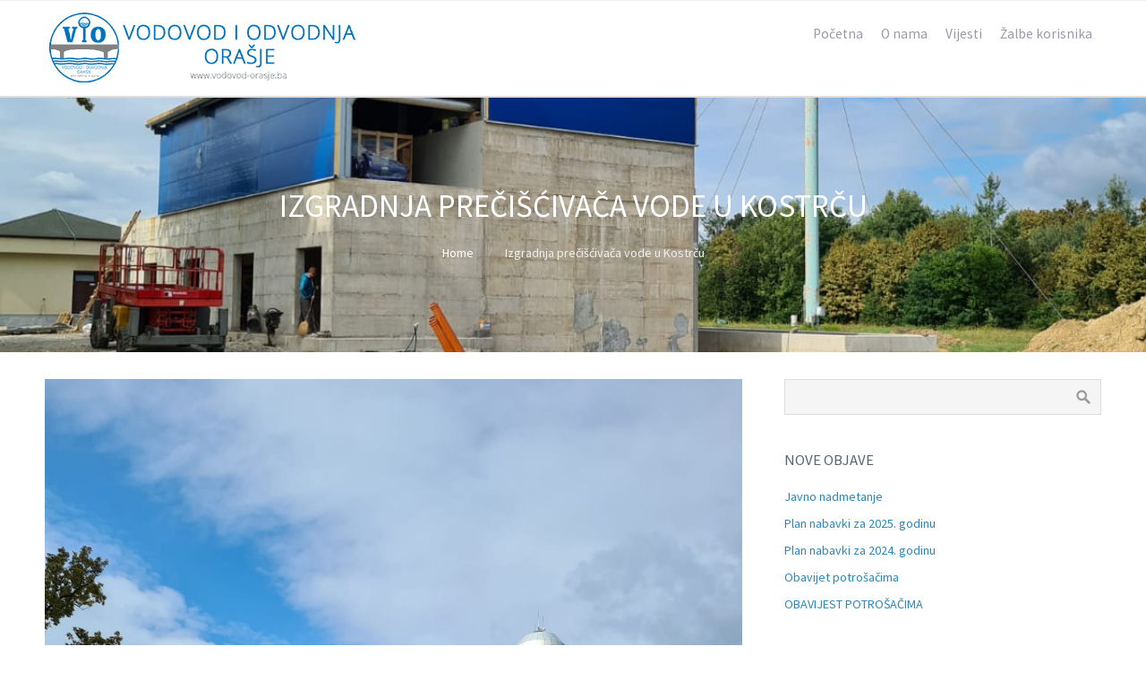

--- FILE ---
content_type: text/html; charset=UTF-8
request_url: https://vodovod-orasje.ba/2021/07/15/izgradnja-preciscivaca-vode-u-kostrcu/
body_size: 7341
content:
<!DOCTYPE html>
<html lang="hr">
<head>
	<title>Izgradnja prečišćivača vode u Kostrču &#8211; Vodovod Orasje</title>
<meta name='robots' content='max-image-preview:large' />
<link rel="alternate" type="application/rss+xml" title="Vodovod Orasje &raquo; Kanal" href="https://vodovod-orasje.ba/feed/" />
<link rel="alternate" type="application/rss+xml" title="Vodovod Orasje &raquo; Kanal komentara" href="https://vodovod-orasje.ba/comments/feed/" />
<script type="text/javascript">
/* <![CDATA[ */
window._wpemojiSettings = {"baseUrl":"https:\/\/s.w.org\/images\/core\/emoji\/14.0.0\/72x72\/","ext":".png","svgUrl":"https:\/\/s.w.org\/images\/core\/emoji\/14.0.0\/svg\/","svgExt":".svg","source":{"concatemoji":"https:\/\/vodovod-orasje.ba\/wp-includes\/js\/wp-emoji-release.min.js?ver=6.4.7"}};
/*! This file is auto-generated */
!function(i,n){var o,s,e;function c(e){try{var t={supportTests:e,timestamp:(new Date).valueOf()};sessionStorage.setItem(o,JSON.stringify(t))}catch(e){}}function p(e,t,n){e.clearRect(0,0,e.canvas.width,e.canvas.height),e.fillText(t,0,0);var t=new Uint32Array(e.getImageData(0,0,e.canvas.width,e.canvas.height).data),r=(e.clearRect(0,0,e.canvas.width,e.canvas.height),e.fillText(n,0,0),new Uint32Array(e.getImageData(0,0,e.canvas.width,e.canvas.height).data));return t.every(function(e,t){return e===r[t]})}function u(e,t,n){switch(t){case"flag":return n(e,"\ud83c\udff3\ufe0f\u200d\u26a7\ufe0f","\ud83c\udff3\ufe0f\u200b\u26a7\ufe0f")?!1:!n(e,"\ud83c\uddfa\ud83c\uddf3","\ud83c\uddfa\u200b\ud83c\uddf3")&&!n(e,"\ud83c\udff4\udb40\udc67\udb40\udc62\udb40\udc65\udb40\udc6e\udb40\udc67\udb40\udc7f","\ud83c\udff4\u200b\udb40\udc67\u200b\udb40\udc62\u200b\udb40\udc65\u200b\udb40\udc6e\u200b\udb40\udc67\u200b\udb40\udc7f");case"emoji":return!n(e,"\ud83e\udef1\ud83c\udffb\u200d\ud83e\udef2\ud83c\udfff","\ud83e\udef1\ud83c\udffb\u200b\ud83e\udef2\ud83c\udfff")}return!1}function f(e,t,n){var r="undefined"!=typeof WorkerGlobalScope&&self instanceof WorkerGlobalScope?new OffscreenCanvas(300,150):i.createElement("canvas"),a=r.getContext("2d",{willReadFrequently:!0}),o=(a.textBaseline="top",a.font="600 32px Arial",{});return e.forEach(function(e){o[e]=t(a,e,n)}),o}function t(e){var t=i.createElement("script");t.src=e,t.defer=!0,i.head.appendChild(t)}"undefined"!=typeof Promise&&(o="wpEmojiSettingsSupports",s=["flag","emoji"],n.supports={everything:!0,everythingExceptFlag:!0},e=new Promise(function(e){i.addEventListener("DOMContentLoaded",e,{once:!0})}),new Promise(function(t){var n=function(){try{var e=JSON.parse(sessionStorage.getItem(o));if("object"==typeof e&&"number"==typeof e.timestamp&&(new Date).valueOf()<e.timestamp+604800&&"object"==typeof e.supportTests)return e.supportTests}catch(e){}return null}();if(!n){if("undefined"!=typeof Worker&&"undefined"!=typeof OffscreenCanvas&&"undefined"!=typeof URL&&URL.createObjectURL&&"undefined"!=typeof Blob)try{var e="postMessage("+f.toString()+"("+[JSON.stringify(s),u.toString(),p.toString()].join(",")+"));",r=new Blob([e],{type:"text/javascript"}),a=new Worker(URL.createObjectURL(r),{name:"wpTestEmojiSupports"});return void(a.onmessage=function(e){c(n=e.data),a.terminate(),t(n)})}catch(e){}c(n=f(s,u,p))}t(n)}).then(function(e){for(var t in e)n.supports[t]=e[t],n.supports.everything=n.supports.everything&&n.supports[t],"flag"!==t&&(n.supports.everythingExceptFlag=n.supports.everythingExceptFlag&&n.supports[t]);n.supports.everythingExceptFlag=n.supports.everythingExceptFlag&&!n.supports.flag,n.DOMReady=!1,n.readyCallback=function(){n.DOMReady=!0}}).then(function(){return e}).then(function(){var e;n.supports.everything||(n.readyCallback(),(e=n.source||{}).concatemoji?t(e.concatemoji):e.wpemoji&&e.twemoji&&(t(e.twemoji),t(e.wpemoji)))}))}((window,document),window._wpemojiSettings);
/* ]]> */
</script>
<style id='wp-emoji-styles-inline-css' type='text/css'>

	img.wp-smiley, img.emoji {
		display: inline !important;
		border: none !important;
		box-shadow: none !important;
		height: 1em !important;
		width: 1em !important;
		margin: 0 0.07em !important;
		vertical-align: -0.1em !important;
		background: none !important;
		padding: 0 !important;
	}
</style>
<link rel='stylesheet' id='wp-block-library-css' href='https://vodovod-orasje.ba/wp-includes/css/dist/block-library/style.min.css?ver=6.4.7' type='text/css' media='all' />
<style id='classic-theme-styles-inline-css' type='text/css'>
/*! This file is auto-generated */
.wp-block-button__link{color:#fff;background-color:#32373c;border-radius:9999px;box-shadow:none;text-decoration:none;padding:calc(.667em + 2px) calc(1.333em + 2px);font-size:1.125em}.wp-block-file__button{background:#32373c;color:#fff;text-decoration:none}
</style>
<style id='global-styles-inline-css' type='text/css'>
body{--wp--preset--color--black: #000000;--wp--preset--color--cyan-bluish-gray: #abb8c3;--wp--preset--color--white: #ffffff;--wp--preset--color--pale-pink: #f78da7;--wp--preset--color--vivid-red: #cf2e2e;--wp--preset--color--luminous-vivid-orange: #ff6900;--wp--preset--color--luminous-vivid-amber: #fcb900;--wp--preset--color--light-green-cyan: #7bdcb5;--wp--preset--color--vivid-green-cyan: #00d084;--wp--preset--color--pale-cyan-blue: #8ed1fc;--wp--preset--color--vivid-cyan-blue: #0693e3;--wp--preset--color--vivid-purple: #9b51e0;--wp--preset--gradient--vivid-cyan-blue-to-vivid-purple: linear-gradient(135deg,rgba(6,147,227,1) 0%,rgb(155,81,224) 100%);--wp--preset--gradient--light-green-cyan-to-vivid-green-cyan: linear-gradient(135deg,rgb(122,220,180) 0%,rgb(0,208,130) 100%);--wp--preset--gradient--luminous-vivid-amber-to-luminous-vivid-orange: linear-gradient(135deg,rgba(252,185,0,1) 0%,rgba(255,105,0,1) 100%);--wp--preset--gradient--luminous-vivid-orange-to-vivid-red: linear-gradient(135deg,rgba(255,105,0,1) 0%,rgb(207,46,46) 100%);--wp--preset--gradient--very-light-gray-to-cyan-bluish-gray: linear-gradient(135deg,rgb(238,238,238) 0%,rgb(169,184,195) 100%);--wp--preset--gradient--cool-to-warm-spectrum: linear-gradient(135deg,rgb(74,234,220) 0%,rgb(151,120,209) 20%,rgb(207,42,186) 40%,rgb(238,44,130) 60%,rgb(251,105,98) 80%,rgb(254,248,76) 100%);--wp--preset--gradient--blush-light-purple: linear-gradient(135deg,rgb(255,206,236) 0%,rgb(152,150,240) 100%);--wp--preset--gradient--blush-bordeaux: linear-gradient(135deg,rgb(254,205,165) 0%,rgb(254,45,45) 50%,rgb(107,0,62) 100%);--wp--preset--gradient--luminous-dusk: linear-gradient(135deg,rgb(255,203,112) 0%,rgb(199,81,192) 50%,rgb(65,88,208) 100%);--wp--preset--gradient--pale-ocean: linear-gradient(135deg,rgb(255,245,203) 0%,rgb(182,227,212) 50%,rgb(51,167,181) 100%);--wp--preset--gradient--electric-grass: linear-gradient(135deg,rgb(202,248,128) 0%,rgb(113,206,126) 100%);--wp--preset--gradient--midnight: linear-gradient(135deg,rgb(2,3,129) 0%,rgb(40,116,252) 100%);--wp--preset--font-size--small: 13px;--wp--preset--font-size--medium: 20px;--wp--preset--font-size--large: 36px;--wp--preset--font-size--x-large: 42px;--wp--preset--spacing--20: 0.44rem;--wp--preset--spacing--30: 0.67rem;--wp--preset--spacing--40: 1rem;--wp--preset--spacing--50: 1.5rem;--wp--preset--spacing--60: 2.25rem;--wp--preset--spacing--70: 3.38rem;--wp--preset--spacing--80: 5.06rem;--wp--preset--shadow--natural: 6px 6px 9px rgba(0, 0, 0, 0.2);--wp--preset--shadow--deep: 12px 12px 50px rgba(0, 0, 0, 0.4);--wp--preset--shadow--sharp: 6px 6px 0px rgba(0, 0, 0, 0.2);--wp--preset--shadow--outlined: 6px 6px 0px -3px rgba(255, 255, 255, 1), 6px 6px rgba(0, 0, 0, 1);--wp--preset--shadow--crisp: 6px 6px 0px rgba(0, 0, 0, 1);}:where(.is-layout-flex){gap: 0.5em;}:where(.is-layout-grid){gap: 0.5em;}body .is-layout-flow > .alignleft{float: left;margin-inline-start: 0;margin-inline-end: 2em;}body .is-layout-flow > .alignright{float: right;margin-inline-start: 2em;margin-inline-end: 0;}body .is-layout-flow > .aligncenter{margin-left: auto !important;margin-right: auto !important;}body .is-layout-constrained > .alignleft{float: left;margin-inline-start: 0;margin-inline-end: 2em;}body .is-layout-constrained > .alignright{float: right;margin-inline-start: 2em;margin-inline-end: 0;}body .is-layout-constrained > .aligncenter{margin-left: auto !important;margin-right: auto !important;}body .is-layout-constrained > :where(:not(.alignleft):not(.alignright):not(.alignfull)){max-width: var(--wp--style--global--content-size);margin-left: auto !important;margin-right: auto !important;}body .is-layout-constrained > .alignwide{max-width: var(--wp--style--global--wide-size);}body .is-layout-flex{display: flex;}body .is-layout-flex{flex-wrap: wrap;align-items: center;}body .is-layout-flex > *{margin: 0;}body .is-layout-grid{display: grid;}body .is-layout-grid > *{margin: 0;}:where(.wp-block-columns.is-layout-flex){gap: 2em;}:where(.wp-block-columns.is-layout-grid){gap: 2em;}:where(.wp-block-post-template.is-layout-flex){gap: 1.25em;}:where(.wp-block-post-template.is-layout-grid){gap: 1.25em;}.has-black-color{color: var(--wp--preset--color--black) !important;}.has-cyan-bluish-gray-color{color: var(--wp--preset--color--cyan-bluish-gray) !important;}.has-white-color{color: var(--wp--preset--color--white) !important;}.has-pale-pink-color{color: var(--wp--preset--color--pale-pink) !important;}.has-vivid-red-color{color: var(--wp--preset--color--vivid-red) !important;}.has-luminous-vivid-orange-color{color: var(--wp--preset--color--luminous-vivid-orange) !important;}.has-luminous-vivid-amber-color{color: var(--wp--preset--color--luminous-vivid-amber) !important;}.has-light-green-cyan-color{color: var(--wp--preset--color--light-green-cyan) !important;}.has-vivid-green-cyan-color{color: var(--wp--preset--color--vivid-green-cyan) !important;}.has-pale-cyan-blue-color{color: var(--wp--preset--color--pale-cyan-blue) !important;}.has-vivid-cyan-blue-color{color: var(--wp--preset--color--vivid-cyan-blue) !important;}.has-vivid-purple-color{color: var(--wp--preset--color--vivid-purple) !important;}.has-black-background-color{background-color: var(--wp--preset--color--black) !important;}.has-cyan-bluish-gray-background-color{background-color: var(--wp--preset--color--cyan-bluish-gray) !important;}.has-white-background-color{background-color: var(--wp--preset--color--white) !important;}.has-pale-pink-background-color{background-color: var(--wp--preset--color--pale-pink) !important;}.has-vivid-red-background-color{background-color: var(--wp--preset--color--vivid-red) !important;}.has-luminous-vivid-orange-background-color{background-color: var(--wp--preset--color--luminous-vivid-orange) !important;}.has-luminous-vivid-amber-background-color{background-color: var(--wp--preset--color--luminous-vivid-amber) !important;}.has-light-green-cyan-background-color{background-color: var(--wp--preset--color--light-green-cyan) !important;}.has-vivid-green-cyan-background-color{background-color: var(--wp--preset--color--vivid-green-cyan) !important;}.has-pale-cyan-blue-background-color{background-color: var(--wp--preset--color--pale-cyan-blue) !important;}.has-vivid-cyan-blue-background-color{background-color: var(--wp--preset--color--vivid-cyan-blue) !important;}.has-vivid-purple-background-color{background-color: var(--wp--preset--color--vivid-purple) !important;}.has-black-border-color{border-color: var(--wp--preset--color--black) !important;}.has-cyan-bluish-gray-border-color{border-color: var(--wp--preset--color--cyan-bluish-gray) !important;}.has-white-border-color{border-color: var(--wp--preset--color--white) !important;}.has-pale-pink-border-color{border-color: var(--wp--preset--color--pale-pink) !important;}.has-vivid-red-border-color{border-color: var(--wp--preset--color--vivid-red) !important;}.has-luminous-vivid-orange-border-color{border-color: var(--wp--preset--color--luminous-vivid-orange) !important;}.has-luminous-vivid-amber-border-color{border-color: var(--wp--preset--color--luminous-vivid-amber) !important;}.has-light-green-cyan-border-color{border-color: var(--wp--preset--color--light-green-cyan) !important;}.has-vivid-green-cyan-border-color{border-color: var(--wp--preset--color--vivid-green-cyan) !important;}.has-pale-cyan-blue-border-color{border-color: var(--wp--preset--color--pale-cyan-blue) !important;}.has-vivid-cyan-blue-border-color{border-color: var(--wp--preset--color--vivid-cyan-blue) !important;}.has-vivid-purple-border-color{border-color: var(--wp--preset--color--vivid-purple) !important;}.has-vivid-cyan-blue-to-vivid-purple-gradient-background{background: var(--wp--preset--gradient--vivid-cyan-blue-to-vivid-purple) !important;}.has-light-green-cyan-to-vivid-green-cyan-gradient-background{background: var(--wp--preset--gradient--light-green-cyan-to-vivid-green-cyan) !important;}.has-luminous-vivid-amber-to-luminous-vivid-orange-gradient-background{background: var(--wp--preset--gradient--luminous-vivid-amber-to-luminous-vivid-orange) !important;}.has-luminous-vivid-orange-to-vivid-red-gradient-background{background: var(--wp--preset--gradient--luminous-vivid-orange-to-vivid-red) !important;}.has-very-light-gray-to-cyan-bluish-gray-gradient-background{background: var(--wp--preset--gradient--very-light-gray-to-cyan-bluish-gray) !important;}.has-cool-to-warm-spectrum-gradient-background{background: var(--wp--preset--gradient--cool-to-warm-spectrum) !important;}.has-blush-light-purple-gradient-background{background: var(--wp--preset--gradient--blush-light-purple) !important;}.has-blush-bordeaux-gradient-background{background: var(--wp--preset--gradient--blush-bordeaux) !important;}.has-luminous-dusk-gradient-background{background: var(--wp--preset--gradient--luminous-dusk) !important;}.has-pale-ocean-gradient-background{background: var(--wp--preset--gradient--pale-ocean) !important;}.has-electric-grass-gradient-background{background: var(--wp--preset--gradient--electric-grass) !important;}.has-midnight-gradient-background{background: var(--wp--preset--gradient--midnight) !important;}.has-small-font-size{font-size: var(--wp--preset--font-size--small) !important;}.has-medium-font-size{font-size: var(--wp--preset--font-size--medium) !important;}.has-large-font-size{font-size: var(--wp--preset--font-size--large) !important;}.has-x-large-font-size{font-size: var(--wp--preset--font-size--x-large) !important;}
.wp-block-navigation a:where(:not(.wp-element-button)){color: inherit;}
:where(.wp-block-post-template.is-layout-flex){gap: 1.25em;}:where(.wp-block-post-template.is-layout-grid){gap: 1.25em;}
:where(.wp-block-columns.is-layout-flex){gap: 2em;}:where(.wp-block-columns.is-layout-grid){gap: 2em;}
.wp-block-pullquote{font-size: 1.5em;line-height: 1.6;}
</style>
<link rel='stylesheet' id='contact-form-7-css' href='https://vodovod-orasje.ba/wp-content/plugins/contact-form-7/includes/css/styles.css?ver=5.5.6' type='text/css' media='all' />
<link rel='stylesheet' id='fontawesome-css' href='https://vodovod-orasje.ba/wp-content/plugins/cpo-companion/assets/css/fontawesome.css?ver=6.4.7' type='text/css' media='all' />
<link rel='stylesheet' id='cpo-companion-style-css' href='https://vodovod-orasje.ba/wp-content/plugins/cpo-companion/assets/css/style.css?ver=6.4.7' type='text/css' media='all' />
<link rel='stylesheet' id='cpotheme-base-css' href='https://vodovod-orasje.ba/wp-content/themes/allegiant_pro/core/css/base.css?ver=1.4.2' type='text/css' media='all' />
<link rel='stylesheet' id='cpotheme-main-css' href='https://vodovod-orasje.ba/wp-content/themes/allegiant_pro/style.css?ver=1.4.2' type='text/css' media='all' />
<script type="text/javascript" src="https://vodovod-orasje.ba/wp-content/themes/allegiant_pro/core/scripts/html5-min.js?ver=6.4.7" id="cpotheme_html5-js"></script>
<link rel="https://api.w.org/" href="https://vodovod-orasje.ba/wp-json/" /><link rel="alternate" type="application/json" href="https://vodovod-orasje.ba/wp-json/wp/v2/posts/3740" /><link rel="EditURI" type="application/rsd+xml" title="RSD" href="https://vodovod-orasje.ba/xmlrpc.php?rsd" />
<link rel="canonical" href="https://vodovod-orasje.ba/2021/07/15/izgradnja-preciscivaca-vode-u-kostrcu/" />
<link rel='shortlink' href='https://vodovod-orasje.ba/?p=3740' />
<link rel="alternate" type="application/json+oembed" href="https://vodovod-orasje.ba/wp-json/oembed/1.0/embed?url=https%3A%2F%2Fvodovod-orasje.ba%2F2021%2F07%2F15%2Fizgradnja-preciscivaca-vode-u-kostrcu%2F" />
<link rel="alternate" type="text/xml+oembed" href="https://vodovod-orasje.ba/wp-json/oembed/1.0/embed?url=https%3A%2F%2Fvodovod-orasje.ba%2F2021%2F07%2F15%2Fizgradnja-preciscivaca-vode-u-kostrcu%2F&#038;format=xml" />
<meta name="viewport" content="width=device-width, initial-scale=1.0, maximum-scale=1.0, user-scalable=0"/>
<meta charset="UTF-8"/>
<style type="text/css" id="custom-background-css">
body.custom-background { background-image: url("https://vodovod-orasje.ba/wp-content/themes/allegiant_pro/images/background.jpg"); background-position: center top; background-size: cover; background-repeat: no-repeat; background-attachment: fixed; }
</style>
		<style type="text/css">
		body {
						font-size:0.875em;
			
						font-family:'Source Sans Pro';
			font-weight:400;
			
						color:#9999aa;
					}


				.button, .button:link, .button:visited,
		input[type=submit],
		.tp-caption {
			font-family:'Source Sans Pro';
			font-weight:400;
		}
		

				h1, h2, h3, h4, h5, h6, .heading, .dark .heading, .header .title
				{
					font-family:'Source Sans Pro';
			font-weight:400;
						color:#556677;		}


		.widget-title {
			color:#556677;		}


		.menu-main li a {
						font-family:'Source Sans Pro';
			font-weight:400;
						color:#9999aa;		}

		.menu-mobile li a {
						font-family:'Source Sans Pro';
			font-weight:400;
									color:#9999aa;
					}


				a:link, a:visited { color:#2a88bf; }
		a:hover { color:#2a88bf; }
		

				.primary-color { color:#0071bc; }
		.primary-color-bg { background-color:#0071bc; }
		.primary-color-border { border-color:#0071bc; }
		.menu-item.menu-highlight > a { background-color:#0071bc; }
		.tp-caption.primary_color_background { background:#0071bc; }
		.tp-caption.primary_color_text{ color:#0071bc; }
		.widget_nav_menu a .menu-icon { color:#0071bc; }

		.button, .button:link, .button:visited, input[type=submit] { background-color:#0071bc; }
		.button:hover, input[type=submit]:hover { background-color:#0071bc; }
		::selection  { color:#fff; background-color:#0071bc; }
		::-moz-selection { color:#fff; background-color:#0071bc; }

		
				.secondary-color { color:#444449; }
		.secondary-color-bg { background-color:#444449; }
		.secondary-color-border { border-color:#444449; }
		.tp-caption.secondary_color_background { background:#444449; }
		.tp-caption.secondary_color_text{ color:#444449; }
		

				.slider-slides { height:650px; }
			</style>
	<style type="text/css">
				html body .button,
		html body .button:link,
		html body .button:visited,
		html body input[type=submit] { background: none; border-color: #0071bc; color: #0071bc; }

		html body .button:hover,
		html body input[type=submit]:hover { color: #fff; background: #0071bc; }

		.menu-main .current_page_ancestor > a,
		.menu-main .current-menu-item > a { color: #0071bc; }

		.menu-portfolio .current-cat a,
		.pagination .current { background-color: #0071bc; }

		.features a.feature-image { color: #0071bc; }

			</style>
	</head>

<body class="post-template-default single single-post postid-3740 single-format-standard custom-background  sidebar-right header-normal title-normal footer-normal cpo-sticky-header">
<div class="outer" id="top">
		<div class="wrapper">
		<div id="topbar" class="topbar">
			<div class="container">
				<div id="social" class="social"></div>				<div class="clear"></div>
			</div>
		</div>
		<header id="header" class="header">
			<div class="container">
				<div id="logo" class="logo"><a class="site-logo" href="https://vodovod-orasje.ba"><img src="http://vodovod-orasje.ba/wp-content/uploads/2018/03/logo.png" alt="Vodovod Orasje"/></a><span class="title site-title hidden"><a href="https://vodovod-orasje.ba">Vodovod Orasje</a></span></div><div id="menu-mobile-open" class=" menu-mobile-open menu-mobile-toggle"></div><ul id="menu-main" class="menu-main"><li id="menu-item-3623" class="menu-item menu-item-type-custom menu-item-object-custom menu-item-home menu-item-3623"><a href="http://vodovod-orasje.ba/">Početna</a></li>
<li id="menu-item-5" class="menu-item menu-item-type-post_type menu-item-object-page menu-item-5"><a href="https://vodovod-orasje.ba/probna-stranica/">O nama</a></li>
<li id="menu-item-3630" class="menu-item menu-item-type-taxonomy menu-item-object-category current-post-ancestor current-menu-parent current-post-parent menu-item-3630"><a href="https://vodovod-orasje.ba/category/vijesti/">Vijesti</a></li>
<li id="menu-item-3620" class="menu-item menu-item-type-post_type menu-item-object-page menu-item-3620"><a href="https://vodovod-orasje.ba/contact/">Žalbe korisnika</a></li>
</ul>				<div class='clear'></div>
			</div>
		</header>

		

				<section id="pagetitle" class="pagetitle dark" style="background-image:url(https://vodovod-orasje.ba/wp-content/uploads/2021/09/IMG_0141.jpg);">
		<div class="container">
			<h1 class="pagetitle-title heading">Izgradnja prečišćivača vode u Kostrču</h1><div id="breadcrumb" class="breadcrumb"><a class="breadcrumb-link" href="https://vodovod-orasje.ba">Home</a><span class='breadcrumb-separator'></span><span class='breadcrumb-title'>Izgradnja prečišćivača vode u Kostrču</span>
</div>		</div>
	</section>
	

				<div class="clear"></div>

<div id="main" class="main">
	<div class="container">
		<section id="content" class="content">
													<article class="post-3740 post type-post status-publish format-standard has-post-thumbnail hentry category-vijesti post-has-thumbnail" id="post-3740"> 
	<div class="post-image">
		<img width="1200" height="1600" src="https://vodovod-orasje.ba/wp-content/uploads/2021/09/IMG_0141.jpg" class="attachment-post-thumbnail size-post-thumbnail wp-post-image" alt="" decoding="async" fetchpriority="high" srcset="https://vodovod-orasje.ba/wp-content/uploads/2021/09/IMG_0141.jpg 1200w, https://vodovod-orasje.ba/wp-content/uploads/2021/09/IMG_0141-225x300.jpg 225w, https://vodovod-orasje.ba/wp-content/uploads/2021/09/IMG_0141-768x1024.jpg 768w, https://vodovod-orasje.ba/wp-content/uploads/2021/09/IMG_0141-1152x1536.jpg 1152w" sizes="(max-width: 1200px) 100vw, 1200px" />		
	</div>	
	<div class="post-body">
				<div class="post-byline">
			<div class="post-date">15. srpnja 2021.</div>			<div class="post-author"><a href="https://vodovod-orasje.ba/author/vodovod-orasje/" title="View all posts by Vodovod-Orasje">Vodovod-Orasje</a></div>			<div class="post-category"><a href="https://vodovod-orasje.ba/category/vijesti/" rel="category tag">Vijesti</a></div>					</div>
		<div class="post-content">
			
<p>Nadzemni radovi na izgradnji novog prečišćivača vode u Kostrču teku predviđenom dinamikom. </p>



<figure class="wp-block-image size-large"><img decoding="async" width="768" height="1024" src="https://vodovod-orasje.ba/wp-content/uploads/2021/09/IMG_0141-768x1024.jpg" alt="" class="wp-image-3751" srcset="https://vodovod-orasje.ba/wp-content/uploads/2021/09/IMG_0141-768x1024.jpg 768w, https://vodovod-orasje.ba/wp-content/uploads/2021/09/IMG_0141-225x300.jpg 225w, https://vodovod-orasje.ba/wp-content/uploads/2021/09/IMG_0141-1152x1536.jpg 1152w, https://vodovod-orasje.ba/wp-content/uploads/2021/09/IMG_0141.jpg 1200w" sizes="(max-width: 768px) 100vw, 768px" /></figure>



<figure class="wp-block-image size-large"><img decoding="async" width="1024" height="768" src="http://vodovod-orasje.ba/wp-content/uploads/2021/07/IMG_0072-1024x768.jpg" alt="" class="wp-image-3741" srcset="https://vodovod-orasje.ba/wp-content/uploads/2021/07/IMG_0072-1024x768.jpg 1024w, https://vodovod-orasje.ba/wp-content/uploads/2021/07/IMG_0072-300x225.jpg 300w, https://vodovod-orasje.ba/wp-content/uploads/2021/07/IMG_0072-768x576.jpg 768w, https://vodovod-orasje.ba/wp-content/uploads/2021/07/IMG_0072-1536x1152.jpg 1536w, https://vodovod-orasje.ba/wp-content/uploads/2021/07/IMG_0072.jpg 2016w" sizes="(max-width: 1024px) 100vw, 1024px" /></figure>
		</div>
								<div class="clear"></div>
	</div>
</article>
						<div id="comments" class="comments">
		
		
</div>


								</section>
		
<aside id="sidebar" class="sidebar sidebar-primary">
	<div id="search-2" class="widget widget_search"><form role="search" method="get" id="searchform" class="searchform" action="https://vodovod-orasje.ba/">
				<div>
					<label class="screen-reader-text" for="s">Pretraži:</label>
					<input type="text" value="" name="s" id="s" />
					<input type="submit" id="searchsubmit" value="Pretraži" />
				</div>
			</form></div>
		<div id="recent-posts-2" class="widget widget_recent_entries">
		<div class="widget-title heading">Nove objave</div>
		<ul>
											<li>
					<a href="https://vodovod-orasje.ba/2025/09/17/javno-nadmetanje-2/">Javno nadmetanje</a>
									</li>
											<li>
					<a href="https://vodovod-orasje.ba/2025/01/28/plan-nabavki-za-2025-godinu/">Plan nabavki za 2025. godinu</a>
									</li>
											<li>
					<a href="https://vodovod-orasje.ba/2024/01/26/plan-nabavki-za-2024-godinu/">Plan nabavki za 2024. godinu</a>
									</li>
											<li>
					<a href="https://vodovod-orasje.ba/2023/11/07/obavijet-potrosacima/">Obavijet potrošačima</a>
									</li>
											<li>
					<a href="https://vodovod-orasje.ba/2023/11/07/obavijest-potrosacima-4/">OBAVIJEST POTROŠAČIMA</a>
									</li>
					</ul>

		</div><div id="archives-2" class="widget widget_archive"><div class="widget-title heading">Arhiva</div>
			<ul>
					<li><a href='https://vodovod-orasje.ba/2025/09/'>rujan 2025</a></li>
	<li><a href='https://vodovod-orasje.ba/2025/01/'>siječanj 2025</a></li>
	<li><a href='https://vodovod-orasje.ba/2024/01/'>siječanj 2024</a></li>
	<li><a href='https://vodovod-orasje.ba/2023/11/'>studeni 2023</a></li>
	<li><a href='https://vodovod-orasje.ba/2023/08/'>kolovoz 2023</a></li>
	<li><a href='https://vodovod-orasje.ba/2023/01/'>siječanj 2023</a></li>
	<li><a href='https://vodovod-orasje.ba/2022/05/'>svibanj 2022</a></li>
	<li><a href='https://vodovod-orasje.ba/2022/04/'>travanj 2022</a></li>
	<li><a href='https://vodovod-orasje.ba/2021/11/'>studeni 2021</a></li>
	<li><a href='https://vodovod-orasje.ba/2021/09/'>rujan 2021</a></li>
	<li><a href='https://vodovod-orasje.ba/2021/07/'>srpanj 2021</a></li>
	<li><a href='https://vodovod-orasje.ba/2021/06/'>lipanj 2021</a></li>
	<li><a href='https://vodovod-orasje.ba/2021/04/'>travanj 2021</a></li>
	<li><a href='https://vodovod-orasje.ba/2020/06/'>lipanj 2020</a></li>
	<li><a href='https://vodovod-orasje.ba/2020/03/'>ožujak 2020</a></li>
	<li><a href='https://vodovod-orasje.ba/2020/02/'>veljača 2020</a></li>
	<li><a href='https://vodovod-orasje.ba/2019/04/'>travanj 2019</a></li>
	<li><a href='https://vodovod-orasje.ba/2019/03/'>ožujak 2019</a></li>
	<li><a href='https://vodovod-orasje.ba/2019/02/'>veljača 2019</a></li>
	<li><a href='https://vodovod-orasje.ba/2018/06/'>lipanj 2018</a></li>
	<li><a href='https://vodovod-orasje.ba/2018/05/'>svibanj 2018</a></li>
	<li><a href='https://vodovod-orasje.ba/2018/04/'>travanj 2018</a></li>
	<li><a href='https://vodovod-orasje.ba/2018/03/'>ožujak 2018</a></li>
			</ul>

			</div></aside>


		<div class="clear"></div>
	</div>
</div>

			
			<section id="subfooter" class="subfooter secondary-color-bg dark">
	<div class="container">
		<div class="row"><div class="column col3 "><div class="subfooter-column"><div id="text-5" class="widget widget_text"><div class="widget-title heading">Kontakt telefoni</div>			<div class="textwidget"><p>Uprava poduzeća, Direktor Vidan Vidović mag.ing.građ.<br />
031-710-240</p>
<p>Tehnička služba, rukovoditelj Katica Martinović mag.ing.građ.<br />
031-712-178</p>
<p>Računovodstveno-financijska služba, rukovoditelj Jasminka Hećimović,univ.bacc.oec<br />
031-710-241</p>
<p>Služba općih poslova, rukovoditelj Goran Topić, upravni pravnik<br />
031-710-242</p>
<p>Kontakt e-mail: info@vodovod-orasje.ba</p>
</div>
		</div></div></div><div class="column col3 "><div class="subfooter-column"><div id="media_image-3" class="widget widget_media_image"><img width="300" height="148" src="https://vodovod-orasje.ba/wp-content/uploads/2018/03/zgrada-300x148.png" class="image wp-image-3545  attachment-medium size-medium" alt="" style="max-width: 100%; height: auto;" decoding="async" loading="lazy" srcset="https://vodovod-orasje.ba/wp-content/uploads/2018/03/zgrada-300x148.png 300w, https://vodovod-orasje.ba/wp-content/uploads/2018/03/zgrada-768x379.png 768w, https://vodovod-orasje.ba/wp-content/uploads/2018/03/zgrada-1024x505.png 1024w, https://vodovod-orasje.ba/wp-content/uploads/2018/03/zgrada.png 1200w" sizes="(max-width: 300px) 100vw, 300px" /></div></div></div><div class="column col3 "><div class="subfooter-column"><div id="media_image-4" class="widget widget_media_image"><img width="300" height="74" src="https://vodovod-orasje.ba/wp-content/uploads/2018/04/logo-footer-300x74.png" class="image wp-image-3597  attachment-medium size-medium" alt="" style="max-width: 100%; height: auto;" decoding="async" loading="lazy" srcset="https://vodovod-orasje.ba/wp-content/uploads/2018/04/logo-footer-300x74.png 300w, https://vodovod-orasje.ba/wp-content/uploads/2018/04/logo-footer.png 732w" sizes="(max-width: 300px) 100vw, 300px" /></div></div></div></div><div class="clear"></div>	</div>
</section>
			
						<footer id="footer" class="footer secondary-color-bg dark">
				<div class="container">
					<div class="footer-content"><span class="copyright">&copy; Vodovod Orasje 2026. </span><span class="cpo-credit-link"> Theme designed by <a href="http://www.cpothemes.com">CPOThemes</a>.</span></div>				</div>
			</footer>
						
			<div class="clear"></div>
		</div><!-- wrapper -->
			</div><!-- outer -->
	<div id="menu-mobile-close" class="menu-mobile-close menu-mobile-toggle"></div><ul id="menu-mobile" class="menu-mobile"><li class="menu-item menu-item-type-custom menu-item-object-custom menu-item-home menu-item-3623"><a href="http://vodovod-orasje.ba/">Početna</a></li>
<li class="menu-item menu-item-type-post_type menu-item-object-page menu-item-5"><a href="https://vodovod-orasje.ba/probna-stranica/">O nama</a></li>
<li class="menu-item menu-item-type-taxonomy menu-item-object-category current-post-ancestor current-menu-parent current-post-parent menu-item-3630"><a href="https://vodovod-orasje.ba/category/vijesti/">Vijesti</a></li>
<li class="menu-item menu-item-type-post_type menu-item-object-page menu-item-3620"><a href="https://vodovod-orasje.ba/contact/">Žalbe korisnika</a></li>
</ul><link rel='stylesheet' id='cpotheme-font-source-sans-pro-css' href='//fonts.googleapis.com/css?family=Source+Sans+Pro&#038;ver=6.4.7' type='text/css' media='all' />
<script type="text/javascript" src="https://vodovod-orasje.ba/wp-includes/js/dist/vendor/wp-polyfill-inert.min.js?ver=3.1.2" id="wp-polyfill-inert-js"></script>
<script type="text/javascript" src="https://vodovod-orasje.ba/wp-includes/js/dist/vendor/regenerator-runtime.min.js?ver=0.14.0" id="regenerator-runtime-js"></script>
<script type="text/javascript" src="https://vodovod-orasje.ba/wp-includes/js/dist/vendor/wp-polyfill.min.js?ver=3.15.0" id="wp-polyfill-js"></script>
<script type="text/javascript" id="contact-form-7-js-extra">
/* <![CDATA[ */
var wpcf7 = {"api":{"root":"https:\/\/vodovod-orasje.ba\/wp-json\/","namespace":"contact-form-7\/v1"}};
/* ]]> */
</script>
<script type="text/javascript" src="https://vodovod-orasje.ba/wp-content/plugins/contact-form-7/includes/js/index.js?ver=5.5.6" id="contact-form-7-js"></script>
<script type="text/javascript" src="https://vodovod-orasje.ba/wp-content/themes/allegiant_pro/core/scripts/core.js?ver=6.4.7" id="cpotheme_core-js"></script>
</body>
</html>
